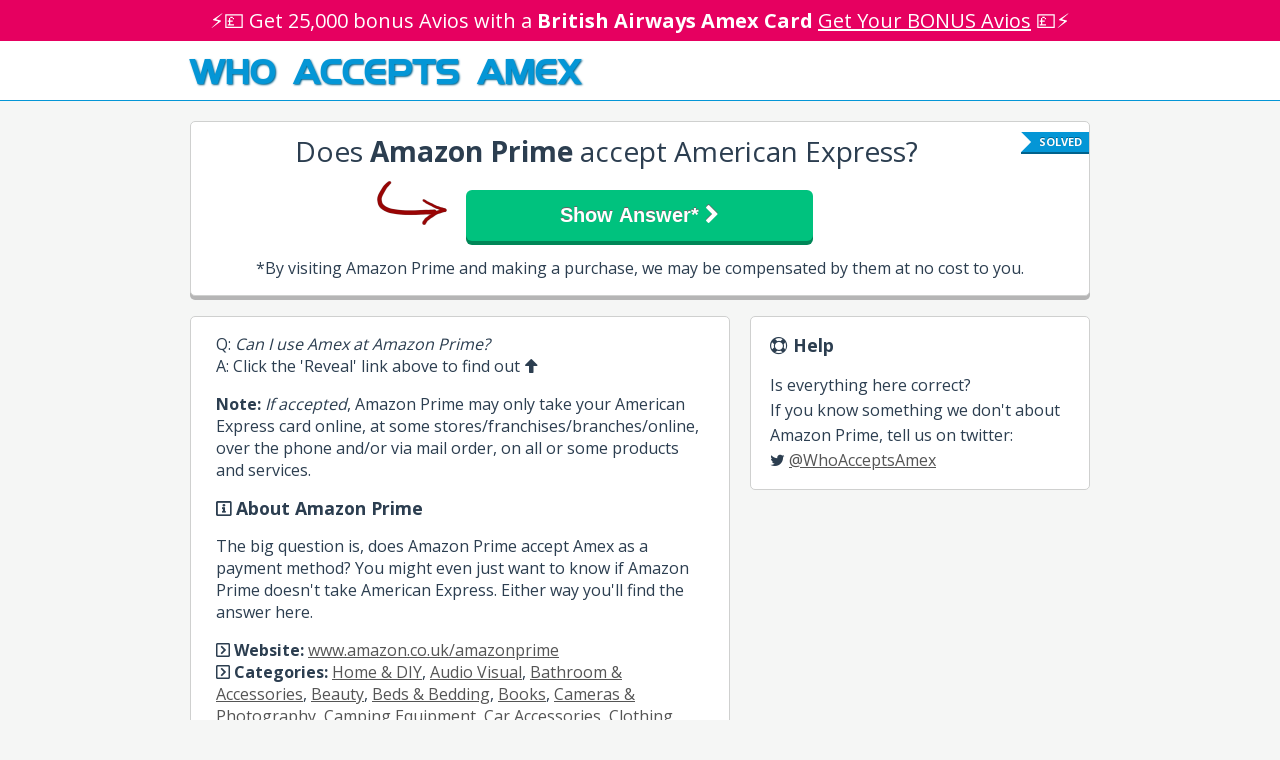

--- FILE ---
content_type: text/html; charset=UTF-8
request_url: https://www.whoacceptsamex.co.uk/companies/amazon-prime/336/
body_size: 8425
content:
<!DOCTYPE html>
<html lang="en-GB" dir="ltr">
<head>
<meta charset="utf-8">
<!-- Google Tag Manager -->
<script>(function(w,d,s,l,i){w[l]=w[l]||[];w[l].push({'gtm.start':
new Date().getTime(),event:'gtm.js'});var f=d.getElementsByTagName(s)[0],
j=d.createElement(s),dl=l!='dataLayer'?'&l='+l:'';j.async=true;j.src=
'https://www.googletagmanager.com/gtm.js?id='+i+dl;f.parentNode.insertBefore(j,f);
})(window,document,'script','dataLayer','GTM-7ZQT');</script>
<!-- End Google Tag Manager -->
<!-- Hotjar Tracking Code for www.whoacceptsamex.co.uk -->
<script>
	(function(h,o,t,j,a,r){
		h.hj=h.hj||function(){(h.hj.q=h.hj.q||[]).push(arguments)};
		h._hjSettings={hjid:13927,hjsv:6};
		a=o.getElementsByTagName('head')[0];
		r=o.createElement('script');r.async=1;
		r.src=t+h._hjSettings.hjid+j+h._hjSettings.hjsv;
		a.appendChild(r);
	})(window,document,'https://static.hotjar.com/c/hotjar-','.js?sv=');
</script>	
<script type="text/javascript">
hj('trigger', 'companies');
</script>
<meta name="viewport" content="width=device-width, initial-scale=1">
<title>SOLVED: Does Amazon Prime accept American Express? Find out here</title>
<meta name="description" content="Does Amazon Prime accept Amex? Find out here if Amazon Prime takes American Express in the UK. You'll also find the other companies that do and don't take Amex." />
<link href="https://fonts.googleapis.com/css?family=Open+Sans:400,700" rel="stylesheet">
<link rel="stylesheet" href="https://www.whoacceptsamex.co.uk/assets/css/format240514.css">
<link rel="stylesheet" href="https://pro.fontawesome.com/releases/v5.0.10/css/all.css" integrity="sha384-KwxQKNj2D0XKEW5O/Y6haRH39PE/xry8SAoLbpbCMraqlX7kUP6KHOnrlrtvuJLR" crossorigin="anonymous">
<style>
</style>
</head>
<body><style>
#rafBanner {
    width: 100%;
    margin: 0 auto;
    background-color: #E60060;
    color: #fff;
    padding: 7px 0;
    text-align: center;
}
#rafBanner a {
    color: #fff!important;
}
</style>
<div id="rafBanner">
		<span class="rafBannerLink">⚡💷 Get 25,000 bonus Avios with a <strong>British Airways Amex Card</strong></span> <a href="https://americanexpress.com/en-gb/referral/sTUARBsxZS?XL=MNTNS" id="rafNew">Get Your BONUS Avios</a> 💷⚡
</div>
	<header>
		<div id="logo">
			<a href="/">WHO ACCEPTS AMEX</a>
			<!--false-->
			
		</div>		
		<div id="search">
			<i class="fas fa-search"></i> Does <input type="text" placeholder="e.g. Furniture Village" id="typeahead" autocomplete="off" data-provide="typeahead" autofocus> Accept Amex?
			<div class="categorytitle">Or search by category:</div>
						<div class="pinwrapper">
				<div class="masonry">
					<div class="item">
						<div class="pintitle"><i class="fas fa-chevron-down chevron"></i><i class="fas fa-times times"></i>High Street</div>
						<p>
							<a href="https://www.whoacceptsamex.co.uk/categories/auction-selling/8/">Auction &amp; Selling</a><br />
							<a href="https://www.whoacceptsamex.co.uk/categories/charities/32/">Charities</a><br />
							<a href="https://www.whoacceptsamex.co.uk/categories/department-stores/42/">Department Stores</a><br />
							<a href="https://www.whoacceptsamex.co.uk/categories/drycleaners/48/">Drycleaners</a><br />
							<a href="https://www.whoacceptsamex.co.uk/categories/fashion/53/">Fashion</a><br />
							- <a href="https://www.whoacceptsamex.co.uk/categories/fancy-dress/52/">Fancy Dress</a><br />
							- <a href="https://www.whoacceptsamex.co.uk/categories/footwear/59/">Footwear</a><br />
							- <a href="https://www.whoacceptsamex.co.uk/categories/kids-clothing/87/">Kids Clothing</a><br />
							- <a href="https://www.whoacceptsamex.co.uk/categories/maternity-wear/95/">Maternity Wear</a><br />
							- <a href="https://www.whoacceptsamex.co.uk/categories/mens-clothing/98/">Mens Clothing</a><br />
							- <a href="https://www.whoacceptsamex.co.uk/categories/lingerie/89/">Lingerie</a><br />
							- <a href="https://www.whoacceptsamex.co.uk/categories/tailoring/136/">Tailoring</a><br />
							- <a href="https://www.whoacceptsamex.co.uk/categories/womens-clothing/149/">Womens Clothing</a><br />
							<a href="https://www.whoacceptsamex.co.uk/categories/florists/56/">Florists</a><br />
							<a href="https://www.whoacceptsamex.co.uk/categories/gadgets/65/">Gadgets</a><br />
							<a href="https://www.whoacceptsamex.co.uk/categories/gifts/70/">Gifts</a><br />
							<a href="https://www.whoacceptsamex.co.uk/categories/health-beauty/76/">Health &amp; Beauty</a><br />
							- <a href="https://www.whoacceptsamex.co.uk/categories/beauty/12/">Beauty</a><br />
							- <a href="https://www.whoacceptsamex.co.uk/categories/fragrances/62/">Fragrances</a><br />
							- <a href="https://www.whoacceptsamex.co.uk/categories/hair-products/73/">Hair Products</a><br />
							- <a href="https://www.whoacceptsamex.co.uk/categories/hair-salons/74/">Hair Salons</a><br />
							- <a href="https://www.whoacceptsamex.co.uk/categories/health/75/">Health</a><br />
							- <a href="https://www.whoacceptsamex.co.uk/categories/medical-institutions/96/">Medical Institutions</a><br />
							- <a href="https://www.whoacceptsamex.co.uk/categories/pharmacies/117/">Pharmacies</a><br />
							- <a href="https://www.whoacceptsamex.co.uk/categories/mens-grooming/97/">Men&#039;s Grooming</a><br />
							- <a href="https://www.whoacceptsamex.co.uk/categories/opticians-glasses-lenses/71/">Opticians, Glasses &amp; Lenses</a><br />
							- <a href="https://www.whoacceptsamex.co.uk/categories/spas-treatments/167/">Spas & Treatments</a><br />
							- <a href="https://www.whoacceptsamex.co.uk/categories/vitamins-supplements/147/">Vitamins &amp; Supplements</a><br />
							<a href="https://www.whoacceptsamex.co.uk/categories/hobby-crafts-models/78/">Hobby, Crafts & Models</a><br />
							<a href="https://www.whoacceptsamex.co.uk/categories/home-diy/5/">Home &amp; DIY</a><br />
							- <a href="https://www.whoacceptsamex.co.uk/categories/bathroom-accessories/11/">Bathroom &amp; Accessories</a><br />
							- <a href="https://www.whoacceptsamex.co.uk/categories/beds-bedding/13/">Beds &amp; Bedding</a><br />
							- <a href="https://www.whoacceptsamex.co.uk/categories/carpets-flooring/29/">Carpets &amp; Flooring</a><br />
							- <a href="https://www.whoacceptsamex.co.uk/categories/diy/45/">DIY</a><br />
							- <a href="https://www.whoacceptsamex.co.uk/categories/domestic-appliances/47/">Domestic Appliances</a><br />
							- <a href="https://www.whoacceptsamex.co.uk/categories/furniture/64/">Furniture</a><br />
							- <a href="https://www.whoacceptsamex.co.uk/categories/garden/68/">Garden</a><br />
							- <a href="https://www.whoacceptsamex.co.uk/categories/homewares/80/">Homewares</a><br />
							<a href="https://www.whoacceptsamex.co.uk/categories/parent-kids/111/">Parent &amp; Kids</a><br />
							<a href="https://www.whoacceptsamex.co.uk/categories/personalised-cards/114/">Personalised Cards</a><br />
							<a href="https://www.whoacceptsamex.co.uk/categories/pets/116/">Pets</a><br />
							<a href="https://www.whoacceptsamex.co.uk/categories/photographers/169/">Photographers</a><br />
							<a href="https://www.whoacceptsamex.co.uk/categories/self-storage/170/">Self Storage</a><br />
							<a href="https://www.whoacceptsamex.co.uk/categories/sporting-memorobilia/171/">Sporting Memorobilia</a><br />
							<a href="https://www.whoacceptsamex.co.uk/categories/sports-fitness/131/">Sports &amp; Fitness</a><br />
							- <a href="https://www.whoacceptsamex.co.uk/categories/golf/174/">Golf</a><br />
							<a href="https://www.whoacceptsamex.co.uk/categories/stag-hen-parties/152/">Stag &amp; Hen Parties</a><br />
							<a href="https://www.whoacceptsamex.co.uk/categories/stationery/132/">Stationery</a><br />
							<a href="https://www.whoacceptsamex.co.uk/categories/toys/141/">Toys</a><br />
							<a href="https://www.whoacceptsamex.co.uk/categories/trophies-awards/151/">Trophies &amp; Awards</a><br />
							<a href="https://www.whoacceptsamex.co.uk/categories/watches-jewellery/148/">Watches &amp; Jewellery</a><br />
						</p>
					</div>
					<div class="item">
						<div class="pintitle"><i class="fas fa-chevron-down chevron"></i><i class="fas fa-times times"></i>Travel</div>
						<p>
							<a href="https://www.whoacceptsamex.co.uk/categories/camping-equipment/21/">Camping Equipment</a><br />
							<a href="https://www.whoacceptsamex.co.uk/categories/car-hire/23/">Car Hire</a><br />
							<a href="https://www.whoacceptsamex.co.uk/categories/coach/161/">Coach</a><br />
							<a href="https://www.whoacceptsamex.co.uk/categories/corporate-travel/37/">Corporate Travel</a><br />
							<a href="https://www.whoacceptsamex.co.uk/categories/cruises/163/">Cruises</a><br />
							<a href="https://www.whoacceptsamex.co.uk/categories/ferries/162/">Ferries</a><br />
							<a href="https://www.whoacceptsamex.co.uk/categories/flights/55/">Flights</a><br />
							<a href="https://www.whoacceptsamex.co.uk/categories/foreign-exchange/60/">Foreign Exchange</a><br />
							<a href="https://www.whoacceptsamex.co.uk/categories/foreign-languages/61/">Foreign Languages</a><br />
							<a href="https://www.whoacceptsamex.co.uk/categories/holidays/79/">Holidays</a><br />
							<a href="https://www.whoacceptsamex.co.uk/categories/hotels-accommodation/81/">Hotels &amp; Accommodation</a><br />
							<a href="https://www.whoacceptsamex.co.uk/categories/international-calling/85/">International Calling</a><br />
							<a href="https://www.whoacceptsamex.co.uk/categories/luggage/93/">Luggage</a><br />
							<a href="https://www.whoacceptsamex.co.uk/categories/motorway-services/103/">Motorway Services</a><br />
							<a href="https://www.whoacceptsamex.co.uk/categories/parking-transfers/2/">Parking &amp; Transfers</a><br />
							<a href="https://www.whoacceptsamex.co.uk/categories/petrol,-gas,-fuel/115/">Petrol, Gas, Fuel</a><br />
							<a href="https://www.whoacceptsamex.co.uk/categories/rail-train/121/">Rail/Train</a><br />
							<a href="https://www.whoacceptsamex.co.uk/categories/ski-holidays/127/">Ski Holidays</a><br />
							<a href="https://www.whoacceptsamex.co.uk/categories/spas-treatments/167/">Spas & Treatments</a><br />
							<a href="https://www.whoacceptsamex.co.uk/categories/taxis-chauffeurs/138/">Taxis &amp; Chauffeurs</a><br />
							<a href="https://www.whoacceptsamex.co.uk/categories/toll-roads/140/">Toll Roads</a><br />
						</p>
					</div>
					<div class="item">
						<div class="pintitle"><i class="fas fa-chevron-down chevron"></i><i class="fas fa-times times"></i>Food &amp; Drink</div>
						<p>
							<a href="https://www.whoacceptsamex.co.uk/categories/cafes-coffee-shops/19/">Cafes & Coffee Shops</a><br />
							<a href="https://www.whoacceptsamex.co.uk/categories/catering/31/">Catering</a><br />
							<a href="https://www.whoacceptsamex.co.uk/categories/drink/4/">Drink</a><br />
							<a href="https://www.whoacceptsamex.co.uk/categories/food-chocolate/57/">Food &amp; Chocolate</a><br />
							<a href="https://www.whoacceptsamex.co.uk/categories/takeaway-delivery/137/">Takeaway &amp; Delivery</a><br />
							- <a href="https://www.whoacceptsamex.co.uk/categories/indian-takeaways/82/">Indian Takeaways</a><br />
							- <a href="https://www.whoacceptsamex.co.uk/categories/london-takeaways/92/">London Takeaways</a><br />
							<a href="https://www.whoacceptsamex.co.uk/categories/pubs-bars/120/">Pubs &amp; Bars</a><br />
							<a href="https://www.whoacceptsamex.co.uk/categories/restaurants/124/">Restaurants</a><br />
							- <a href="https://www.whoacceptsamex.co.uk/categories/london-restaurants/91/">London Restaurants</a><br />
							<a href="https://www.whoacceptsamex.co.uk/categories/supermarkets/135/">Supermarkets</a><br />
						</p>
					</div>
					<div class="item">
						<div class="pintitle"><i class="fas fa-chevron-down chevron"></i><i class="fas fa-times times"></i>Utilities</div>
						<p>
							<a href="https://www.whoacceptsamex.co.uk/categories/broadband-digital-tv/17/">Broadband &amp; Digital TV</a><br />
							<a href="https://www.whoacceptsamex.co.uk/categories/gas-electricity/69/">Gas &amp; Electricity</a><br />
							<a href="https://www.whoacceptsamex.co.uk/categories/international-calling/85/">International Calling</a><br />
							<a href="https://www.whoacceptsamex.co.uk/categories/landline-phone/88/">Landline Phone</a><br />
							<a href="https://www.whoacceptsamex.co.uk/categories/mobile-broadband/100/">Mobile Broadband</a><br />
						</p>
					</div>
					<div class="item">
						<div class="pintitle"><i class="fas fa-chevron-down chevron"></i><i class="fas fa-times times"></i>Insurance &amp; Finance</div>
						<p>
							<a href="https://www.whoacceptsamex.co.uk/categories/atms-cash-machines/172/">ATMs / Cash Machines</a><br />
							<a href="https://www.whoacceptsamex.co.uk/categories/discounts,-vouchers,-money-saving/43/">Discounts, Vouchers, Money Saving</a><br />
							<a href="https://www.whoacceptsamex.co.uk/categories/finance/54/">Finance</a><br />
							<a href="https://www.whoacceptsamex.co.uk/categories/insurance/84/">Insurance</a><br />
							- <a href="https://www.whoacceptsamex.co.uk/categories/car-insurance/24/">Car Insurance</a><br />
							- <a href="https://www.whoacceptsamex.co.uk/categories/mobile-phone-insurance/101/">Mobile Phone Insurance</a><br />
							<a href="https://www.whoacceptsamex.co.uk/categories/money-transfer/173/">Money Transfer</a><br />
						</p>
					</div>
					<div class="item">
						<div class="pintitle"><i class="fas fa-chevron-down chevron"></i><i class="fas fa-times times"></i>Electrical</div>
						<p>
							<a href="https://www.whoacceptsamex.co.uk/categories/audio-visual/9/">Audio Visual</a><br />
							<a href="https://www.whoacceptsamex.co.uk/categories/cameras-photography/20/">Cameras &amp; Photography</a><br />
							<a href="https://www.whoacceptsamex.co.uk/categories/computing/36/">Computing</a><br />
							- <a href="https://www.whoacceptsamex.co.uk/categories/computers/35/">Computers</a><br />
							- <a href="https://www.whoacceptsamex.co.uk/categories/domains-hosting/46/">Domains &amp; Hosting</a><br />
							- <a href="https://www.whoacceptsamex.co.uk/categories/it-servicing/86/">IT Servicing</a><br />
							- <a href="https://www.whoacceptsamex.co.uk/categories/online-data-storage/107/">Online Data Storage</a><br />
							- <a href="https://www.whoacceptsamex.co.uk/categories/online-gaming/108/">Online Gaming</a><br />
							- <a href="https://www.whoacceptsamex.co.uk/categories/software/128/">Software</a><br />
							<a href="https://www.whoacceptsamex.co.uk/categories/domestic-appliances/47/">Domestic Appliances</a><br />
							<a href="https://www.whoacceptsamex.co.uk/categories/electronic-equipment/159/">Electronic Equipment</a><br />
							<a href="https://www.whoacceptsamex.co.uk/categories/gadgets/65/">Gadgets</a><br />
							<a href="https://www.whoacceptsamex.co.uk/categories/gifts/70/">Gifts</a><br />
						</p>
					</div>					
					<div class="item">
						<div class="pintitle"><i class="fas fa-chevron-down chevron"></i><i class="fas fa-times times"></i>Entertainment</div>
						<p>
							<a href="https://www.whoacceptsamex.co.uk/categories/attractions-experiences/7/">Attractions &amp; Experiences</a><br />
							<a href="https://www.whoacceptsamex.co.uk/categories/books/15/">Books</a><br />
							<a href="https://www.whoacceptsamex.co.uk/categories/comedy-clubs/34/">Comedy Clubs</a><br />
							<a href="https://www.whoacceptsamex.co.uk/categories/daily-deals/40/">Daily Deals</a><br />
							<a href="https://www.whoacceptsamex.co.uk/categories/dating/41/">Dating</a><br />
							<a href="https://www.whoacceptsamex.co.uk/categories/days-out/165/">Days Out</a><br />
							<a href="https://www.whoacceptsamex.co.uk/categories/fancy-dress/52/">Fancy Dress</a><br />
							<a href="https://www.whoacceptsamex.co.uk/categories/gambling/66/">Gambling</a><br />
							<a href="https://www.whoacceptsamex.co.uk/categories/games/67/">Games</a><br />
							<a href="https://www.whoacceptsamex.co.uk/categories/gifts/70/">Gifts</a><br />
							<a href="https://www.whoacceptsamex.co.uk/categories/movies/104/">Movies</a><br />
							<a href="https://www.whoacceptsamex.co.uk/categories/music/105/">Music</a><br />
							<a href="https://www.whoacceptsamex.co.uk/categories/newspaper-magazine-subscriptions/168/">Newspaper &amp; Magazine Subscriptions</a><br />
							<a href="https://www.whoacceptsamex.co.uk/categories/online-gaming/108/">Online Gaming</a><br />
							<a href="https://www.whoacceptsamex.co.uk/categories/online-movies/109/">Online Movies</a><br />
							<a href="https://www.whoacceptsamex.co.uk/categories/online-music/110/">Online Music</a><br />
							<a href="https://www.whoacceptsamex.co.uk/categories/tickets/139/">Tickets</a><br />
							<a href="https://www.whoacceptsamex.co.uk/categories/theme-parks/164/">Theme Parks</a><br />
						</p>
					</div>
					<div class="item">
						<div class="pintitle"><i class="fas fa-chevron-down chevron"></i><i class="fas fa-times times"></i>Adult</div>
						<p>
						<a href="https://www.whoacceptsamex.co.uk/categories/adult/3/">Adult</a><br />
						<a href="https://www.whoacceptsamex.co.uk/categories/lingerie/89/">Lingerie</a><br />
						</p>
					</div>
					<div class="item">
						<div class="pintitle"><i class="fas fa-chevron-down chevron"></i><i class="fas fa-times times"></i>Business Supplies</div>
						<p>
							<a href="https://www.whoacceptsamex.co.uk/categories/advertising/154/">Advertising</a><br />
							<a href="https://www.whoacceptsamex.co.uk/categories/banners/10/">Banners</a><br />
							<a href="https://www.whoacceptsamex.co.uk/categories/business-resources/18/">Business Resources</a><br />
							<a href="https://www.whoacceptsamex.co.uk/categories/corporate-travel/37/">Corporate Travel</a><br />
							<a href="https://www.whoacceptsamex.co.uk/categories/corporate-venues-conferences/38/">Corporate Venues & Conferences</a><br />
							<a href="https://www.whoacceptsamex.co.uk/categories/freelancers/156/">Freelancers</a><br />
							<a href="https://www.whoacceptsamex.co.uk/categories/industrial-tools/83/">Industrial Tools</a><br />
							<a href="https://www.whoacceptsamex.co.uk/categories/international-calling/85/">International Calling</a><br />
							<a href="https://www.whoacceptsamex.co.uk/categories/it-servicing/86/">IT Servicing</a><br />
							<a href="https://www.whoacceptsamex.co.uk/categories/landline-phone/88/">Landline Phone</a><br />
							<a href="https://www.whoacceptsamex.co.uk/categories/manufacturers/94/">Manufacturers</a><br />
							<a href="https://www.whoacceptsamex.co.uk/categories/office-supplies/106/">Office Supplies</a><br />
							<a href="https://www.whoacceptsamex.co.uk/categories/payment-gateways/160/">Payment Gateways</a><br />
							<a href="https://www.whoacceptsamex.co.uk/categories/photographers/169/">Photographers</a><br />
							<a href="https://www.whoacceptsamex.co.uk/categories/polls/153/">Polls</a><br />
							<a href="https://www.whoacceptsamex.co.uk/categories/post-courier-deliveries/119/">Post, Courier, Deliveries</a><br />
							<a href="https://www.whoacceptsamex.co.uk/categories/printing/155/">Printing</a><br />
							<a href="https://www.whoacceptsamex.co.uk/categories/research/122/">Research</a><br />
							<a href="https://www.whoacceptsamex.co.uk/categories/self-storage/170/">Self Storage</a><br />
							<a href="https://www.whoacceptsamex.co.uk/categories/sign-makers/125/">Sign Makers</a><br />
							<a href="https://www.whoacceptsamex.co.uk/categories/stationery/132/">Stationery</a><br />
							<a href="https://www.whoacceptsamex.co.uk/categories/stock-photos/133/">Stock Photos</a><br />
							<a href="https://www.whoacceptsamex.co.uk/categories/trade-supplies/143/">Trade Supplies</a><br />
							<a href="https://www.whoacceptsamex.co.uk/categories/wholesalers/150/">Wholesalers</a><br />

						</p>
					</div>
					<div class="item">
						<div class="pintitle"><i class="fas fa-chevron-down chevron"></i><i class="fas fa-times times"></i>Cars</div>
						<p>
							<a href="https://www.whoacceptsamex.co.uk/categories/breakdown-cover/16/">Breakdown Cover</a><br />
							<a href="https://www.whoacceptsamex.co.uk/categories/car-accessories/22/">Car Accessories</a><br />
							<a href="https://www.whoacceptsamex.co.uk/categories/car-hire/23/">Car Hire</a><br />
							<a href="https://www.whoacceptsamex.co.uk/categories/car-insurance/24/">Car Insurance</a><br />
							<a href="https://www.whoacceptsamex.co.uk/categories/car-parks/25/">Car Parks</a><br />
							<a href="https://www.whoacceptsamex.co.uk/categories/car-sales-services/27/">Car Sales &amp; Services</a><br />
							<a href="https://www.whoacceptsamex.co.uk/categories/driving-schools/166/">Driving Schools</a><br />
						</p>
					</div>
					<div class="item">
						<div class="pintitle"><i class="fas fa-chevron-down chevron"></i><i class="fas fa-times times"></i>Education</div>
						<p>
							<a href="https://www.whoacceptsamex.co.uk/categories/accommodation-for-studies/1/">Accommodation For Studies</a><br />
							<a href="https://www.whoacceptsamex.co.uk/categories/distance-learning/44/">Distance Learning</a><br />
							<a href="https://www.whoacceptsamex.co.uk/categories/exams-tests/157/">Exams &amp; Tests</a><br />
							<a href="https://www.whoacceptsamex.co.uk/categories/foreign-languages/61/">Foreign Languages</a><br />
							<a href="https://www.whoacceptsamex.co.uk/categories/study-abroad/158/">Study Abroad</a><br />
						</p>
					</div>
					<div class="item">
						<div class="pintitle"><i class="fas fa-chevron-down chevron"></i><i class="fas fa-times times"></i>Government</div>
						<p>
							<a href="https://www.whoacceptsamex.co.uk/categories/government-hmrc/72/">Government/HMRC</a><br />
							<a href="https://www.whoacceptsamex.co.uk/categories/local-council/90/">Local Council</a><br />
						</p>
					</div>
					<div class="item">
						<div class="pintitle"><i class="fas fa-chevron-down chevron"></i><i class="fas fa-times times"></i>Law</div>
						<p>
							<a href="https://www.whoacceptsamex.co.uk/categories/solicitors,-barristers,-lawyers/129/">Solicitors, Barristers, Lawyers</a><br />
						</p>
					</div>
					<div class="item">
						<div class="pintitle"><i class="fas fa-chevron-down chevron"></i><i class="fas fa-times times"></i>Mobile Phones</div>
						<p>
							<a href="https://www.whoacceptsamex.co.uk/categories/free-sim/63/">Free Sim</a><br />
							<a href="https://www.whoacceptsamex.co.uk/categories/international-calling/85/">International Calling</a><br />
							<a href="https://www.whoacceptsamex.co.uk/categories/mobile-broadband/100/">Mobile Broadband</a><br />
							<a href="https://www.whoacceptsamex.co.uk/categories/mobile-phone-insurance/101/">Mobile Phone Insurance</a><br />
							<a href="https://www.whoacceptsamex.co.uk/categories/mobiles/102/">Mobiles</a><br />
							<a href="https://www.whoacceptsamex.co.uk/categories/pay-as-you-go/112/">Pay As You Go</a><br />
							<a href="https://www.whoacceptsamex.co.uk/categories/pay-monthly/113/">Pay Monthly</a><br />
							<a href="https://www.whoacceptsamex.co.uk/categories/sim-only/126/">SIM Only</a><br />
						</p>
					</div>
					<div class="item">
						<div class="pintitle"><i class="fas fa-chevron-down chevron"></i><i class="fas fa-times times"></i>Property</div>
						<p>
							<a href="https://www.whoacceptsamex.co.uk/categories/residential-lettings/123/">Residential Lettings</a><br />
						</p>
					</div>
					<div class="item">
						<div class="pintitle"><i class="fas fa-chevron-down chevron"></i><i class="fas fa-times times"></i>Tradesmen</div>
						<p>
							<a href="https://www.whoacceptsamex.co.uk/categories/blacksmith/14/">Blacksmith</a><br />
							<a href="https://www.whoacceptsamex.co.uk/categories/carpentry-joinery/28/">Carpentry/Joinery</a><br />
							<a href="https://www.whoacceptsamex.co.uk/categories/industrial-tools/83/">Industrial Tools</a><br />
							<a href="https://www.whoacceptsamex.co.uk/categories/metalworks/99/">Metalworks</a><br />
							<a href="https://www.whoacceptsamex.co.uk/categories/plumbing-companies/118/">Plumbing Companies</a><br />
							<a href="https://www.whoacceptsamex.co.uk/categories/storage-tanks/134/">Storage Tanks</a><br />
						</p>
					</div>
				</div>
			</div>		</div>		
	</header>	<div id="main">
		<div id="company100">
			<div id="company">
				<div id="sash">SOLVED</div>
				<div id="sashindent"></div>
				<div id="sashindentborder"></div>
					
					<div id="question">
						<div><h1>Does <strong>Amazon Prime</strong> accept American Express?</h1></div>
						<div id="arrow">
							<img src="/img/arrow.png">
						</div>
						<a href="https://www.amazon.co.uk/tryprimefree?tag=whoaccepts-21" onclick="window.open(window.location.href + '?r=' + '672');" id="revealclick">
							<button id="reveal">Show Answer* <i class="fa fa-chevron-right" aria-hidden="true"></i></button>
						</a>
						<p style="font-size: 16px;">*By visiting Amazon Prime and making a purchase, we may be compensated by them at no cost to you.</p>
					</div>
					</div>
		</div>
	
		<div id="mainleft">
				<div id="companynote">
			<p>Q: <em>Can I use Amex at Amazon Prime?</em><br />A: Click the 'Reveal' link above to find out <i class="fas fa-arrow-alt-up"></i></p>
			<strong>Note:</strong> <em>If accepted</em>, Amazon Prime may only take your American Express card online, at some stores/franchises/branches/online, over the phone and/or via mail order, on all or some products and services.
		</div>
			<h2><i class="far fa-info-square"></i> About Amazon Prime</h2>
<p>The big question is, does Amazon Prime accept Amex as a payment method? You might even just want to know if Amazon Prime  doesn't take American Express. Either way you'll find the answer here.</p>			<i class="far fa-chevron-square-right"></i> <strong>Website:</strong> <a href="https://www.amazon.co.uk/tryprimefree?tag=whoaccepts-21">www.amazon.co.uk/amazonprime</a><br />
			<i class="far fa-chevron-square-right"></i> <strong>Categories:</strong> <a href="https://www.whoacceptsamex.co.uk/categories/home-diy/5/">Home & DIY</a><!--d-->, <a href="https://www.whoacceptsamex.co.uk/categories/audio-visual/9/">Audio Visual</a><!--d-->, <a href="https://www.whoacceptsamex.co.uk/categories/bathroom-accessories/11/">Bathroom & Accessories</a><!--d-->, <a href="https://www.whoacceptsamex.co.uk/categories/beauty/12/">Beauty</a><!--d-->, <a href="https://www.whoacceptsamex.co.uk/categories/beds-bedding/13/">Beds & Bedding</a><!--d-->, <a href="https://www.whoacceptsamex.co.uk/categories/books/15/">Books</a><!--d-->, <a href="https://www.whoacceptsamex.co.uk/categories/cameras-photography/20/">Cameras & Photography</a><!--d-->, <a href="https://www.whoacceptsamex.co.uk/categories/camping-equipment/21/">Camping Equipment</a><!--d-->, <a href="https://www.whoacceptsamex.co.uk/categories/car-accessories/22/">Car Accessories</a><!--d-->, <a href="https://www.whoacceptsamex.co.uk/categories/clothing/33/">Clothing</a><!--d-->, <a href="https://www.whoacceptsamex.co.uk/categories/computers/35/">Computers</a><!--d-->, <a href="https://www.whoacceptsamex.co.uk/categories/computing/36/">Computing</a><!--d-->, <a href="https://www.whoacceptsamex.co.uk/categories/daily-deals/40/">Daily Deals</a><!--d-->, <a href="https://www.whoacceptsamex.co.uk/categories/diy/45/">DIY</a><!--d-->, <a href="https://www.whoacceptsamex.co.uk/categories/domestic-appliances/47/">Domestic Appliances</a><!--d-->, <a href="https://www.whoacceptsamex.co.uk/categories/electricals/50/">Electricals</a><!--d-->, <a href="https://www.whoacceptsamex.co.uk/categories/fancy-dress/52/">Fancy Dress</a><!--d-->, <a href="https://www.whoacceptsamex.co.uk/categories/fashion/53/">Fashion</a><!--d-->, <a href="https://www.whoacceptsamex.co.uk/categories/fragrances/62/">Fragrances</a><!--d-->, <a href="https://www.whoacceptsamex.co.uk/categories/furniture/64/">Furniture</a><!--d-->, <a href="https://www.whoacceptsamex.co.uk/categories/gadgets/65/">Gadgets</a><!--d-->, <a href="https://www.whoacceptsamex.co.uk/categories/games/67/">Games</a><!--d-->, <a href="https://www.whoacceptsamex.co.uk/categories/garden/68/">Garden</a><!--d-->, <a href="https://www.whoacceptsamex.co.uk/categories/gifts/70/">Gifts</a><!--d-->, <a href="https://www.whoacceptsamex.co.uk/categories/hair-products/73/">Hair Products</a><!--d-->, <a href="https://www.whoacceptsamex.co.uk/categories/health-beauty/76/">Health & Beauty</a><!--d-->, <a href="https://www.whoacceptsamex.co.uk/categories/high-street/77/">High Street</a><!--d-->, <a href="https://www.whoacceptsamex.co.uk/categories/hobby-crafts-models/78/">Hobby, Crafts & Models</a><!--d-->, <a href="https://www.whoacceptsamex.co.uk/categories/homewares/80/">Homewares</a><!--d-->, <a href="https://www.whoacceptsamex.co.uk/categories/kids-clothing/87/">Kids Clothing</a><!--d-->, <a href="https://www.whoacceptsamex.co.uk/categories/lingerie/89/">Lingerie</a><!--d-->, <a href="https://www.whoacceptsamex.co.uk/categories/luggage/93/">Luggage</a><!--d-->, <a href="https://www.whoacceptsamex.co.uk/categories/maternity-wear/95/">Maternity Wear</a><!--d-->, <a href="https://www.whoacceptsamex.co.uk/categories/mens-grooming/97/">Men's Grooming</a><!--d-->, <a href="https://www.whoacceptsamex.co.uk/categories/mens-clothing/98/">Men's Clothing</a><!--d-->, <a href="https://www.whoacceptsamex.co.uk/categories/mobiles/102/">Mobiles</a><!--d-->, <a href="https://www.whoacceptsamex.co.uk/categories/movies/104/">Movies</a><!--d-->, <a href="https://www.whoacceptsamex.co.uk/categories/music/105/">Music</a><!--d-->, <a href="https://www.whoacceptsamex.co.uk/categories/office-supplies/106/">Office Supplies</a><!--d-->, <a href="https://www.whoacceptsamex.co.uk/categories/online-movies/109/">Online Movies</a><!--d-->, <a href="https://www.whoacceptsamex.co.uk/categories/online-music/110/">Online Music</a><!--d-->, <a href="https://www.whoacceptsamex.co.uk/categories/parent-kids/111/">Parent & Kids</a><!--d-->, <a href="https://www.whoacceptsamex.co.uk/categories/software/128/">Software</a><!--d-->, <a href="https://www.whoacceptsamex.co.uk/categories/sports-fitness/131/">Sports & Fitness</a><!--d-->, <a href="https://www.whoacceptsamex.co.uk/categories/stationery/132/">Stationery</a><!--d-->, <a href="https://www.whoacceptsamex.co.uk/categories/toys/141/">Toys</a><!--d-->, <a href="https://www.whoacceptsamex.co.uk/categories/vitamins-supplements/147/">Vitamins & Supplements</a><!--d-->, <a href="https://www.whoacceptsamex.co.uk/categories/watches-jewellery/148/">Watches & Jewellery</a><!--d-->, <a href="https://www.whoacceptsamex.co.uk/categories/womens-clothing/149/">Womens Clothing</a><!--d-->, <a href="https://www.whoacceptsamex.co.uk/categories/electronic-equipment/159/">Electronic Equipment</a><!--d-->, <a href="https://www.whoacceptsamex.co.uk/categories/payment-gateways/160/">Payment Gateways</a><!--d--><br />
		</div>		
		<div id="mainright">
			<div id="twitter">
				<h2><i class="fa fa-life-ring"></i> Help</h2>
				Is everything here correct?<br />If you know something we don't about Amazon Prime, tell us on twitter:<br /> <i class="fa fa-twitter"></i> <a href="https://twitter.com/WhoAcceptsAmex">@WhoAcceptsAmex</a>
			</div>
		</div>
	
	</div>	
</div>

<footer>
	<div class="main">
		
			All information correct at the time of publication and is subject to change without prior notice.
			<br />
			&copy; 2008-2026 Who Accepts Amex | <a href="/faq/">FAQ</a> | <a href="/privacy/">Disclaimer &amp; Privacy Policy</a>
			<br />
			This site is not a part of <a href="https://www.americanexpress.com/uk/">American Express</a>. When you make a purchase or carry out some other action as a direct result of clicking on a link on our website, we may receive a small commission at no cost to you.
	</div>
</footer>
	<script src="https://ajax.googleapis.com/ajax/libs/jquery/3.3.1/jquery.min.js"></script>
	<script src="https://use.fontawesome.com/f4b9b62f59.js"></script>
<!--<script type="text/javascript">
$(document).on('click', '#revealclick', function(e){
  var self = $(this).attr('href'),
	  tab = window.location.href + '?r=' + '672';
  window.open(tab, '_blank');
  window.open(self, '_self');
  return false;
});
</script>-->
<script type="text/javascript">
$(document).on('click', '.pintitle', function(e){
	if ($(window).width() > 600) {
		$(this).parent().toggleClass('fixed');
		$('.pintitle').not(this).parent().toggleClass('opaque');
	} 
		$(this).next('.item p').slideToggle(400);
		$(this).closest('.item').find('.times').fadeToggle(500);
		$(this).closest('.item').find('.chevron').fadeToggle(500);
});
</script>

	<script src="https://ajax.googleapis.com/ajax/libs/jquery/3.2.1/jquery.min.js"></script>
	<script src="https://www.whoacceptsamex.co.uk/js/bootstrap.js"></script>
	<script src="https://www.whoacceptsamex.co.uk/js/typeahead2.js"></script>
	<script src="https://www.whoacceptsamex.co.uk/js/rev.js"></script>	
	<!--<script type="text/javascript" src="https://s.skimresources.com/js/142X245.skimlinks.js"></script> -->
	<script type="text/javascript">
    var vglnk = { key: '59b77999580f6b480fa721c4ef099e0d' };
    (function(d, t) {
        var s = d.createElement(t);
            s.type = 'text/javascript';
            s.async = true;
            s.src = '//cdn.viglink.com/api/vglnk.js';
        var r = d.getElementsByTagName(t)[0];
            r.parentNode.insertBefore(s, r);
    }(document, 'script'));
	</script>
<script type="text/javascript">
(function() {
  var width = window.innerWidth;
  if (width >= 600) {
	hj('trigger', 'notmobile');
  }
})();
</script>	
	<!-- Quantcast Choice. Consent Manager Tag -->
<!-- Quantcast Choice. Consent Manager Tag 
<script type="text/javascript" async=true>
    var elem = document.createElement('script');
    elem.src = 'https://quantcast.mgr.consensu.org/cmp.js';
    elem.async = true;
    elem.type = "text/javascript";
    var scpt = document.getElementsByTagName('script')[0];
    scpt.parentNode.insertBefore(elem, scpt);
    (function() {
    var gdprAppliesGlobally = false;
    function addFrame() {
        if (!window.frames['__cmpLocator']) {
        if (document.body) {
            var body = document.body,
                iframe = document.createElement('iframe');
            iframe.style = 'display:none';
            iframe.name = '__cmpLocator';
            body.appendChild(iframe);
        } else {
            // In the case where this stub is located in the head,
            // this allows us to inject the iframe more quickly than
            // relying on DOMContentLoaded or other events.
            setTimeout(addFrame, 5);
        }
        }
    }
    addFrame();
    function cmpMsgHandler(event) {
        var msgIsString = typeof event.data === "string";
        var json;
        if(msgIsString) {
        json = event.data.indexOf("__cmpCall") != -1 ? JSON.parse(event.data) : {};
        } else {
        json = event.data;
        }
        if (json.__cmpCall) {
        var i = json.__cmpCall;
        window.__cmp(i.command, i.parameter, function(retValue, success) {
            var returnMsg = {"__cmpReturn": {
            "returnValue": retValue,
            "success": success,
            "callId": i.callId
            }};
            event.source.postMessage(msgIsString ?
            JSON.stringify(returnMsg) : returnMsg, '*');
        });
        }
    }
    window.__cmp = function (c) {
        var b = arguments;
        if (!b.length) {
        return __cmp.a;
        }
        else if (b[0] === 'ping') {
        b[2]({"gdprAppliesGlobally": gdprAppliesGlobally,
            "cmpLoaded": false}, true);
        } else if (c == '__cmp')
        return false;
        else {
        if (typeof __cmp.a === 'undefined') {
            __cmp.a = [];
        }
        __cmp.a.push([].slice.apply(b));
        }
    }
    window.__cmp.gdprAppliesGlobally = gdprAppliesGlobally;
    window.__cmp.msgHandler = cmpMsgHandler;
    if (window.addEventListener) {
        window.addEventListener('message', cmpMsgHandler, false);
    }
    else {
        window.attachEvent('onmessage', cmpMsgHandler);
    }
    })();
    window.__cmp('init', {
    		'Language': 'en',
		'Initial Screen Title Text': 'Welcome to Who Accepts Amex',
		'Initial Screen Reject Button Text': 'I do not accept',
		'Initial Screen Accept Button Text': 'I accept',
		'Purpose Screen Header Title Text': 'Privacy settings',
		'Purpose Screen Body Text': 'You can set your consent preferences and determine how you want your data to be used based on the purposes below. You may set your preferences for us independently from those of third-party partners. Each purpose has a description so that you know how we and partners use your data.',
		'Vendor Screen Body Text': 'You can set consent preferences for each individual third-party company below. Expand each company list item to see what purposes they use data for to help make your choices. In some cases, companies may disclose that they use your data without asking for your consent, based on their legitimate interests. You can click on their privacy policies for more information and to opt out.',
		'Vendor Screen Accept All Button Text': 'Accept all',
		'Vendor Screen Reject All Button Text': 'Reject all',
		'Initial Screen Body Text': 'We and our partners use technology such as cookies on our site to personalise content and analyse our traffic. Click below to consent to the use of this technology across the web. You can change your mind and change your consent choices at anytime by returning to this site.',
		'Initial Screen Body Text Option': 1,
		'Publisher Name': 'Who Accepts Amex',
		'Publisher Logo': 'https://www.whoacceptsamex.co.uk/img/logo.jpg',
		'Min Days Between UI Displays': 365,
		'Publisher Purpose IDs': [1,4,5],
		'Publisher Purpose Legitimate Interest IDs': [1,4,5],
		'Post Consent Page': 'https://www.whoacceptsamex.co.uk',
		'Consent Scope': 'service',
		'No Option': false,
    });
</script>
<!-- End Quantcast Choice. Consent Manager Tag -->
    <style>
	.qc-cmp-persistent-link{color:#fff !important;}
    </style>
	<a rel="nofollow" style="display:none;" href="https://www.whoacceptsamex.co.uk/blackhole/">Do NOT follow this link or you will be banned from the site!</a>
	
<script defer src="https://static.cloudflareinsights.com/beacon.min.js/vcd15cbe7772f49c399c6a5babf22c1241717689176015" integrity="sha512-ZpsOmlRQV6y907TI0dKBHq9Md29nnaEIPlkf84rnaERnq6zvWvPUqr2ft8M1aS28oN72PdrCzSjY4U6VaAw1EQ==" data-cf-beacon='{"version":"2024.11.0","token":"0a90203ec4d94c2a9947065d4e029027","r":1,"server_timing":{"name":{"cfCacheStatus":true,"cfEdge":true,"cfExtPri":true,"cfL4":true,"cfOrigin":true,"cfSpeedBrain":true},"location_startswith":null}}' crossorigin="anonymous"></script>
</body>
</html>

--- FILE ---
content_type: text/css
request_url: https://www.whoacceptsamex.co.uk/assets/css/format240514.css
body_size: 1857
content:
* {
  -webkit-box-sizing:border-box;
  -moz-box-sizing:border-box;
  box-sizing:border-box;
}
html {
  font-size: 20px;
  font-family: 'Open Sans', sans-serif;
  color:#555;
  overflow-y: scroll;
}
body{
	margin:0 auto;
	background-color:#f5f6f5;
}
@font-face {
    font-family: 'SF-Fourche-Bold';
    src:url('fonts/SF-Fourche-Bold.ttf.woff') format('woff'),
        url('fonts/SF-Fourche-Bold.ttf.svg#SF-Fourche-Bold') format('svg'),
        url('fonts/SF-Fourche-Bold.ttf.eot'),
        url('fonts/SF-Fourche-Bold.ttf.eot?#iefix') format('embedded-opentype'); 
        font-weight: normal;
        font-style: normal;
}
a{
	color:#555 !important;
}
a:visited{
	color:#555 !important;
}
header {
	top:0;
	left:0;
	padding:10px 0;
	background-color:#fff;
	margin: 0 auto;
	display:block;
	font-size: 1.8em;
	width:100%;
	border-bottom:1px solid #0496D6;
}
#logo,#search,#main,.main{
	width:900px;
}
#search,#main,.main{
	overflow:hidden;
}
#logo,#search{
	margin:0 auto;
}
#logo{
	font-family:'SF-Fourche-Bold', Arial;
	color:#0496D6 !important;
	display:block;
	text-shadow: 1px 1px 2px #01628c;
	line-height:1.1;
}
#logo a{
	text-decoration:none;
	color:#0496D6 !important;
}
#logo a:visited{
	color:#0496D6 !important;
}
#magnify {
  float:right;
  margin-right:4px;
  cursor: pointer;
  color:#2c3e50;
  line-height:0.85 !important;
}
#search{
	display:none;
	text-align:center;
}
#typeahead{
	margin-top:15px;
	font-size: 1em;
    border-top: none;
    border-right: none;
    border-left: none;
    border-bottom: 1px dashed;
	color:#555;
	width: 340px;
}
#searchicon {
	  font-size:25px;
  text-shadow: none;
}
.searchhead{
	font-family: 'Open Sans', sans-serif;
	  font-size:25px;
  text-shadow: none;
}
input:focus{
    outline: none;
}
::-webkit-input-placeholder{
	opacity: 0.5;
	font-weight:normal;
}
#main,.main{margin:0 auto;display:block;overflow:hidden;}
#company100,#disclaimer{display:block;float:left;width:100% !important;}
#company,#mainleft,#mainright,#disclaimer{
    background-color: #fff;
    color: #2c3e50;
    border-radius: 5px;
    border: 1px solid #cfd0cf;
	margin-top:20px;
}
#company{
	text-align:center;
	box-shadow: 0px 4px 0px #b5b5b5;
}
#disclaimer{
	font-size:0.8em;
	padding:16px 19px;
	display:block;
}
#mainright{
	margin-left:20px;
	padding:16px 19px;
	display:block;
	float:right;
	width:340px;
	font-size:0.8em;
}
#mainleft{
	padding:16px 25px;
	font-size:0.8em;
	display:block;
	float:left;
	width:540px;
}
#mainleft p:first-of-type,#mainleft h2:first-of-type,#twitter h2:first-of-type{margin-top:0;}
#mainleft h2:not(:first-of-type),#twitter h2:not(:first-of-type){border-top:1px solid #cfd0cf;padding-top:10px;margin-top:30px;}
#reveal,#offer{
    -webkit-border-radius: 6;
    -moz-border-radius: 6;
    border-radius: 6px;
    text-shadow: 0 -1px #666;
    background: #00c27e;
    padding: 14px 0;
    border: none;
	color: #fff !important;
    text-decoration: none !important;
    font-weight: bold;
	display:block;
	font-size:20px;
	box-shadow: 0 4px #008657;
	-webkit-box-sizing: border-box;
    -moz-box-sizing: border-box;
    box-sizing: border-box;
	width:40%;
	text-align: center;
	margin:20px auto 0 auto;
	cursor:pointer;
}
#revealclick,#offerclick{
    text-decoration:none !important;
}
#sash{
	float: right;
    color: #fff;
    background-color: #0496D6;
    padding: 10px 7px 10px 19px;
    margin-top: 10px;
    margin-left: -1px;
    font-weight: bold;
    font-size: 0.55em;
    line-height: 0;
    text-shadow: 0 -1px #01628c;
    box-shadow: 0 2px #01628c;
    background-clip: padding-box;
	vertical-align:middle;
}
#sashindent{
	float: right;
    background-color: #fff;
    width: 20px;
    height: 20px;
    transform: rotate(45deg);
    margin-top: 10px;
    margin-right: -6px;
}
#sashindentborder{
	float: right;
    background-color: #fff;
    width: 2px;
    height: 2px;
    margin-top: 30px;
    margin-right: -14px;
}
#question{margin:5px 15px 15px 15px;padding-top:5px;}
.answer{text-transform:uppercase;font-size:50px;font-weight:bold;display:block;margin:5px auto;width:100%;text-align:center;line-height:1;}
.yes{color:#00c27e;text-shadow:1px 1px #008657}
.no{color:#fa5252;text-shadow:1px 1px #af3e3e}
#twitter{line-height:1.6em;}
footer{
	width: 100%;
    margin: 0 auto;
    font-size: 0.68em;
    text-align: center;
	color:#555;
	padding:15px 0;
}
footer a{color:#555;}
h2{font-size:1.1em;}
.dropdown-menu{
	list-style-type: none;
	min-width: 300px;
	font-family:'Open Sans', sans-serif;
	color:#2c3e50 !important;
	font-size:0.6em;
	padding: 0 0 10px 0;
	position: absolute;
    z-index: 10;
	box-shadow: 0 0 10px rgba(0, 0, 0, 0.2);
	border:0;
	border-radius:5px;
	text-align:left;
	background-color:#fff;
}
.dropdown-menu li {
    padding: 10px;
    margin:10px 10px 0 10px !important;
	border-radius:5px;
}
.dropdown-menu a{
	color:#2c3e50 !important;
	text-decoration:none !important;
}
.active{
	background-color: #e4e2e2 !important;
	cursor:pointer;
}
.active a{
	text-decoration:none !important;
}
.searchglass {
    float: left;
    padding-top: 6px;
    padding-right: 15px;
    opacity: 0.3;
}
#adsense{
	display:none;
	height:250px !important;
	width:300px !important;
	}
.pinwrapper {
    width: 900px;
    margin: 20px auto;
	font-size:20px;
	text-align:left;
}
.categorytitle{
    margin-top: 20px;
    font-size: 20px;
}
.masonry {
    margin: 1.5em 0;
    padding: 0;
    -moz-column-gap: 1em;
    -webkit-column-gap: 1em;
    column-gap: 1em;
    font-size: .85em;
}

.item {
	border-radius:5px;
    display: inline-block;
    background: #fff;
    padding: 1em;
    margin: 0 0 1em;
    width: 99%;
    box-sizing: border-box;
    -moz-box-sizing: border-box;
    -webkit-box-sizing: border-box;
    border: 1px solid #cfd0cf;
}

.item a{
	color:#2c3e50 !important;
}
.item p{
	display:none;
	padding-left:10px;
	line-height:35px;
}
.pintitle{
	text-transform:uppercase;
    padding: 5px 0 5px 10px;
    background-color: #0378AA !important;
    color: #fff;
    font-weight: bold;
    border-radius: 5px;
    box-shadow: 0 2px #01628c;
	cursor:pointer;
}
.chevron,.times {
	float:right;
	margin:3px 10px 0 -25px;
}
.times{
	display:none !important;
}
.opaque{
	opacity:0.3;
}
.pagetitle,.pagemain{
	display: block;
    background: #fff;
    color: #2c3e50;
    border-radius: 5px;
    border: 1px solid #cfd0cf;
    margin-top: 20px;
}
.pagetitle{
    padding: 10px;
    text-align: center;
	font-weight:bold;
}
.pagemain{padding:30px;}
.fixed{position:initial;}
#question a{color:#2c3e50 !important;border-bottom:1px #2c3e50 dashed;text-decoration:none;}
table{width:100%;border-collapse:collapse;}
table a{text-decoration:none !important;}
th,td{width:50%;text-align:left;padding:8px;border: 1px solid #ddd;}
tr:nth-child(even){background-color: #f2f2f2;}
.pagemain p{margin-top:0;}
.link a{border-bottom:1px #2c3e50 dashed;text-decoration:none !important;}
.searchbrands{height:100px;margin:0 auto;}
.grid{display:grid;grid-template-columns:auto auto auto;padding:10px;}
.seengrid{display:grid;grid-template-columns:auto auto auto auto auto;padding:10px;}
.asseen{padding:20px 0;}
#arrow{float: left;padding-left: 171px;padding-top: 11px;}
#companynote{margin-bottom:15px;}
#company h1{font-size: 1.4em;font-weight:normal;margin:0;}
@media only screen and (max-width: 950px) {
    .pinwrapper {
		margin: 0 auto;
	}
	.pagetitle,.pagemain{
		margin:20px auto;
	}
    .pagetitle,.pinwrapper,.pagemain {
		width:95%;
	}
	
}
@media only screen and (min-width: 601px) {
    .masonry {
        -moz-column-count: 2;
        -webkit-column-count: 2;
        column-count: 2;
    }
}
@media (max-width: 900px) {
	#mainleft,#mainright,#logo,#main,.main{width:100%;}
	#arrow{display:none;}
}
@media (min-width: 901px) {
	#reveal{margin:20px auto 0 260px;}
}
@media only screen and (min-width: 901px) {
    .masonry {
        -moz-column-count: 3;
        -webkit-column-count: 3;
        column-count: 3;
    }
}
@media (max-width: 599px) {
  .grid,.seengrid{display:grid;grid-template-columns:auto;padding:10px;}
}  
@media (max-width: 600px) {
  header{width:100%;font-size: 1.4em;}
  #logo{padding:0 10px;}
  #mainleft,#mainright,#logo,#search,#main,#reveal,#offer,.main{width:100%;}
  #search{font-size:0.8em !important;margin-top:10px;}
  #typeahead{margin-top:0;width:150px;}
  #main,.main{padding:0 10px;}
  #company{font-size: 1.1em;}
  #company h1{font-size: 1.1em;}
  .nopaddingtop{padding-top:0 !important;}
  .searchhead{display:none;}
  .dropdown-menu{min-width: 250px;}
      .masonry {
        -moz-column-count: 1;
        -webkit-column-count: 1;
        column-count: 1;
    }
	th,td{padding:15px 8px;font-size:15px;}
	.pagemain{padding:15px 10px;}
}
@media (max-width: 323px) {
  header{font-size:1.2em;}  
  #logo{text-shadow: 1px 1px 1px #01628c;}
}

--- FILE ---
content_type: application/javascript
request_url: https://www.whoacceptsamex.co.uk/js/rev.js
body_size: -211
content:
$( document ).ready(function() {
	$("#magnify").click(function(){
		$("#search").slideToggle('250');
		$("#typeahead").focus();
		if ($(window).width() <701) {
		$('.qc-cmp-persistent-link').remove();
	}
	});
	if ($(window).width() <701) {
		$('#typeahead').attr('placeholder','e.g. B&Q');
		//$('#reveal').html('Display Answer <i class="fa fa-chevron-right" aria-hidden="true"></i>');
	}
});

--- FILE ---
content_type: application/javascript
request_url: https://www.whoacceptsamex.co.uk/js/typeahead2.js
body_size: -6
content:
$(document).ready(function() {
$('#typeahead').typeahead({
    source: function (query, process) {
        $.ajax({
            url: "https://www.whoacceptsamex.co.uk/source.php",
            type: "POST",
            data: 'query=' + query,
            dataType: 'JSON',
            async: true,
            success: function(data){
	objects = [];
        map = {};
        $.each(data, function(i, object) {
            map[object.label] = object;
            objects.push(object.label);
        });
		$("#typeahead").focus();
        process(objects);
            }
        })
    },
	sorter: function (items) {
	items.unshift(this.query); // Includes a new row with exact search query
    return items.sort();
},

        updater: function (item) {
		var selectedItem = map[item];
	if(selectedItem) {
            document.location = "/companies/" + selectedItem.label.replace(/ /g, '-').toLowerCase() + "/" + selectedItem.id + "/";
			window.dataLayer = window.dataLayer || [];
			window.dataLayer.push({
			  'companyname' : selectedItem.label,
			  'event' : 'Company Search'
			});
	} else {
		document.location = "/companies/" + item.trim().replace(/ /g, '-').toLowerCase() + '/';
			window.dataLayer = window.dataLayer || [];
			window.dataLayer.push({
			  'companyname' : item.trim().toLowerCase(),
			  'event' : 'Unknown Company Search'
			});
	}
            return item;
        }
});
});

